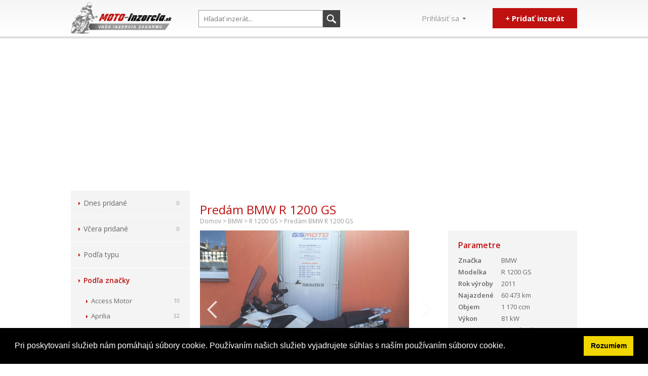

--- FILE ---
content_type: text/html; charset=utf-8
request_url: https://www.moto-inzercia.sk/bmw-r-1200-gs-20479
body_size: 14279
content:
<!DOCTYPE html>
<html>
<head>
	<meta charset="utf-8">
	<meta name="viewport" content="width=device-width,initial-scale=1">
	<link rel="apple-touch-icon" sizes="57x57" href="https://static.moto-inzercia.sk/favicon/apple-icon-57x57.png">
	<link rel="apple-touch-icon" sizes="60x60" href="https://static.moto-inzercia.sk/favicon/apple-icon-60x60.png">
	<link rel="apple-touch-icon" sizes="72x72" href="https://static.moto-inzercia.sk/favicon/apple-icon-72x72.png">
	<link rel="apple-touch-icon" sizes="76x76" href="https://static.moto-inzercia.sk/favicon/apple-icon-76x76.png">
	<link rel="apple-touch-icon" sizes="114x114" href="https://static.moto-inzercia.sk/favicon/apple-icon-114x114.png">
	<link rel="apple-touch-icon" sizes="120x120" href="https://static.moto-inzercia.sk/favicon/apple-icon-120x120.png">
	<link rel="apple-touch-icon" sizes="144x144" href="https://static.moto-inzercia.sk/favicon/apple-icon-144x144.png">
	<link rel="apple-touch-icon" sizes="152x152" href="https://static.moto-inzercia.sk/favicon/apple-icon-152x152.png">
	<link rel="apple-touch-icon" sizes="180x180" href="https://static.moto-inzercia.sk/favicon/apple-icon-180x180.png">
	<link rel="icon" type="image/png" sizes="192x192" href="https://static.moto-inzercia.sk/favicon/android-icon-192x192.png">
	<link rel="icon" type="image/png" sizes="32x32" href="https://static.moto-inzercia.sk/favicon/favicon-32x32.png">
	<link rel="icon" type="image/png" sizes="96x96" href="https://static.moto-inzercia.sk/favicon/favicon-96x96.png">
	<link rel="icon" type="image/png" sizes="16x16" href="https://static.moto-inzercia.sk/favicon/favicon-16x16.png">
	<link rel="manifest" href="/manifest.json">
	<meta name="msapplication-TileColor" content="#ffffff">
	<meta name="msapplication-TileImage" content="https://static.moto-inzercia.sk/favicon/ms-icon-144x144.png">
	<meta name="theme-color" content="#ffffff">

	<title>
		
			Predám BMW R 1200 GS

	</title>
	<meta name="description" content="ORIGINÁL STAV, spodní padáky, vyhřívané gripy, 3 sady klíčů,; ">
    <meta name="keywords" content="BMW, R 1200 GS, Silniční enduro">

	<meta property="fb:admins" content="1438633839">


		<link rel="canonical" href="https://www.moto-inzercia.sk/bmw-r-1200-gs-20479">
	<meta property="og:url" content="https://www.moto-inzercia.sk/bmw-r-1200-gs-20479">
	<meta property="og:title" content="Predám BMW R 1200 GS">
	<meta property="og:description" content="ORIGINÁL STAV, spodní padáky, vyhřívané gripy, 3 sady klíčů,; ">
	<meta property="og:image" content="https://static.moto-inzercia.sk/images/20479/fjn7e4z6r0.jpg">

	<!--[if lt IE 9]>
	<script src="//cdnjs.cloudflare.com/ajax/libs/html5shiv/r29/html5.min.js"></script><![endif]-->
<link rel="stylesheet" type="text/css" href="https://fonts.googleapis.com/css?family=Open+Sans:700,600,400&amp;subset=latin,latin-ext">
<link rel="stylesheet" type="text/css" href="https://maxcdn.bootstrapcdn.com/font-awesome/4.6.2/css/font-awesome.min.css">
<link rel="stylesheet" type="text/css" href="https://cdnjs.cloudflare.com/ajax/libs/select2/4.0.4/css/select2.min.css">
<link rel="stylesheet" type="text/css" href="https://static.moto-inzercia.sk/webtemp/cssloader-59ecc0969f40.css?1664654256">

	<!-- Google Tag Manager -->
	<script>(function (w, d, s, l, i){w[l]=w[l]||[];w[l].push({'gtm.start':
	new Date().getTime(),event:'gtm.js'});var f=d.getElementsByTagName(s)[0],
	j=d.createElement(s),dl=l!='dataLayer'?'&l='+l:'';j.async=true;j.src=
	'https://www.googletagmanager.com/gtm.js?id='+i+dl;f.parentNode.insertBefore(j,f);
	})(window, document, 'script', 'dataLayer', 'GTM-PZRRHS');</script>
<!-- End Google Tag Manager -->

    <script src="https://cdn.onesignal.com/sdks/OneSignalSDK.js" async></script>
    <script>
        var OneSignal = window.OneSignal || [];
        OneSignal.push(["init", {
            appId: "4b5b3ca5-e969-4163-baf9-f6b6d8659389",
            autoRegister: false,
            notifyButton: {
                enable: false
            },
            welcomeNotification: {
                disable: true
            },
            allowLocalhostAsSecureOrigin: true
        }]);
    </script>

	<link rel="stylesheet" type="text/css" href="//cdnjs.cloudflare.com/ajax/libs/cookieconsent2/3.1.0/cookieconsent.min.css">
	<script src="//cdnjs.cloudflare.com/ajax/libs/cookieconsent2/3.1.0/cookieconsent.min.js"></script>
	<script>
		window.addEventListener("load", function(){
			window.cookieconsent.initialise({
				"showLink": false,
				"palette": {
					"popup": {
						"background": "#000"
					},
					"button": {
						"background": "#f1d600"
					}
				},
				"content": {
					"message": "Pri poskytovaní služieb nám pomáhajú súbory cookie. Používaním našich služieb vyjadrujete súhlas s naším používaním súborov cookie.",
					"dismiss": "Rozumiem"
				}
			})});
	</script>

</head>

<body>
<!-- Google Tag Manager (noscript) -->
<noscript>
	<iframe src="https://www.googletagmanager.com/ns.html?id=GTM-PZRRHS"
			height="0" width="0" style="display:none;visibility:hidden"></iframe>
</noscript>
<!-- End Google Tag Manager (noscript) -->

<script>
	dataLayer.push({"motoId":20479,"type":"product"});
</script>
<script>
	(function () {
		function getCookie(cname) {
			var name = cname + "=";
			var ca = document.cookie.split(';');
			for (var i = 0; i < ca.length; i++) {
				var c = ca[i];
				while (c.charAt(0) == ' ') {
					c = c.substring(1);
				}
				if (c.indexOf(name) == 0) {
					return c.substring(name.length, c.length);
				}
			}
			return "";
		}

		function setCookie(cname, cvalue, exdays) {
			var d = new Date();
			d.setTime(d.getTime() + (exdays * 24 * 60 * 60 * 1000));
			var expires = "expires=" + d.toUTCString();
			document.cookie = cname + "=" + cvalue + "; " + expires;
		}


		if (!dataLayer.length || !dataLayer[0]['user_type']) {
			var type = getCookie('_dataLayer_user_type');
			if (type) {
				dataLayer.push({
					'user_type': getCookie('_dataLayer_user_type')
				});
			}
		}
	})();
</script>



		<div id="fb-root"></div>
		<script>(function (d, s, id) {
				var js, fjs = d.getElementsByTagName(s)[0];
				if (d.getElementById(id)) return;
				js = d.createElement(s);
				js.id = id;
				js.src = "//connect.facebook.net/cs_CZ/sdk.js#xfbml=1&version=v2.4";
				fjs.parentNode.insertBefore(js, fjs);
			}(document, 'script', 'facebook-jssdk'));
		</script>

<script type="application/ld+json">
{
    "@context": "http://schema.org",
    "@type": "Offer",
    "name": "BMW R 1200 GS",
    "url": "https://www.moto-inzercia.sk/bmw-r-1200-gs-20479",
    "description": "ORIGINÁL STAV, spodní padáky, vyhřívané gripy, 3 sady klíčů,; ",
    "seller": {
        "@type": "Corporation",
        "name": "GSmoto ADVENTURE s.r.o.",
        "url": "https://www.moto-inzercia.sk/profil/4497",
        "address": {
            "addressCountry": "CZ",
            "addressLocality": "Olomoucký",
            "postalCode": "79607",
            "streetAddress": "Olomoucká 479"
        }
    },
    "price": "219000 CZK",
    "itemOffered": {
        "@type": "Vehicle",
        "brand": "BMW",
        "category": "Silniční enduro",
        "productionDate": 2011,
        "mileageFromOdometer": {
            "value": 60473,
            "unitCode": "KMT"
        },
        "additionalProperty": [
            {
                "propertyID": "engineCapacity",
                "value": 1170
            },
            {
                "propertyID": "enginePower",
                "value": 81.0
            },
            {
                "propertyID": "stkExpiration",
                "value": null
            }
        ]
    },
    "image": [
        "https://www.moto-inzercia.skhttps://static.moto-inzercia.sk/images/20479/fjn7e4z6r0.jpg",
        "https://www.moto-inzercia.skhttps://static.moto-inzercia.sk/images/20479/1uzvuk6bj2.jpg",
        "https://www.moto-inzercia.skhttps://static.moto-inzercia.sk/images/20479/rcyyqwqnbt.jpg",
        "https://www.moto-inzercia.skhttps://static.moto-inzercia.sk/images/20479/ebhr4zq4k9.jpg",
        "https://www.moto-inzercia.skhttps://static.moto-inzercia.sk/images/20479/js5h0ikr6p.jpg",
        "https://www.moto-inzercia.skhttps://static.moto-inzercia.sk/images/20479/czhoqyz6c0.jpg",
        "https://www.moto-inzercia.skhttps://static.moto-inzercia.sk/images/20479/9uay5skng2.jpg",
        "https://www.moto-inzercia.skhttps://static.moto-inzercia.sk/images/20479/8oy3aatoce.jpg",
        "https://www.moto-inzercia.skhttps://static.moto-inzercia.sk/images/20479/hvkezyb1mx.jpg"
    ]
}
</script>


<header id="main-header">
	<div class="webwidth">
		<a href="/" id="logo"><img src="https://static.moto-inzercia.sk/frontend/img/logo_sk_SK.png"></a>

        <section id="search">
        	<form action="/">
        		<input name="query" placeholder="Hľadať inzerát..." class="txt" value="">
        		<input type="submit" id="search-button">
        	</form>
        </section>

		<a id="main-add" class="btn" href="/vlozeni-inzeratu">+ Pridať inzerát</a>
		<section id="account">
				<h2 class="btn">Prihlásiť sa</h2>
				<form nojsvalidation action="/prihlaseni?do=signInForm-submit" method="post" novalidate="novalidate" id="frm-signInForm">
					<label for="frm-signInForm-email">Email</label>
					<input type="email" class="txt" name="email" id="frm-signInForm-email" required data-nette-rules='[{"op":":filled","msg":"Prosím vložte váš email."},{"op":":email","msg":"Prosím vyplňte email v správnom formáte."}]'>
					<label for="frm-signInForm-password">Heslo</label>
					<input type="password" class="txt" name="password" id="frm-signInForm-password" required data-nette-rules='[{"op":":filled","msg":"Prosím vyplňte heslo."}]'>
					<div>
						<input type="submit" value="Prihlásiť sa" class="btn" name="_submit">
						<a class="register btn" href="/registrace">Registrovať</a>
					</div>
<input type="hidden" name="_do" value="signInForm-submit">				</form>
		</section>

		<section id="info">
			<h2 class="btn">Informace</h2>
			<ul>
				<li><a href="/napoveda">Nápověda</a></li>
			</ul>
		<section id="info2">
            <h2 class="btn">Informace</h2>
            <ul>
                <li><a href="/kupni-smlouva">Kupní smlouva</a>
                <li><a href="/napoveda">Nápověda</a>
                <li><a href="/motorky-v-depozitu">Depozit 2015</a>
            </ul>
        </section>

		<section id="info">
			<h2 class="btn">Informace</h2>
<ul>
	<li>
		<a href="/napoveda">
			Nápoveda
		</a>
	</li>
	<li>
		<a href="/kontakt">
			Kontakt
		</a>
	</li>
</ul>		</section>
			<a href="#" id="categories-link">Kategorie</a>
			<a href="#" id="filter-link"><span>Filtrovat</span></a>
	</div>
</header>

	<section class="webwidth" id="main-content">
		<script async src="//pagead2.googlesyndication.com/pagead/js/adsbygoogle.js"></script>
		<!-- top-banner -->
		<ins class="adsbygoogle"
			 style="display:block"
			 data-ad-client="ca-pub-9984164077481367"
			 data-ad-slot="2802112192"
			 data-ad-format="auto">
		</ins>
		<script>
		(adsbygoogle = window.adsbygoogle || []).push( { } );
		</script>

		<div id="left-panel">
			<nav id="categories">
				<ul>
					<li><a href="/dnes-pridano">Dnes pridané<span>0</span></a></li>
					<li><a href="/vcera-pridano">Včera pridané<span>0</span></a></li>
					<li><a href="#" class="submenu">Podľa typu</a>
						<ul>
							<li>
								<a href="/chopper">Chopper<span>110</span></a>
							</li>
							<li>
								<a href="/ctyrkolka">Čtyřkolka<span>22</span></a>
							</li>
							<li>
								<a href="/detske-moto">Dětské moto<span>11</span></a>
							</li>
							<li>
								<a href="/elektro">Elektro<span>3</span></a>
							</li>
							<li>
								<a href="/enduro">Enduro<span>58</span></a>
							</li>
							<li>
								<a href="/minibike">Minibike<span>3</span></a>
							</li>
							<li>
								<a href="/moped">Moped<span>21</span></a>
							</li>
							<li>
								<a href="/mopedauto">Mopedauto<span>0</span></a>
							</li>
							<li>
								<a href="/motokara">Motokára<span>1</span></a>
							</li>
							<li>
								<a href="/nakedbike">Nakedbike<span>92</span></a>
							</li>
							<li>
								<a href="/nezarazeno">Nezařazeno<span>15</span></a>
							</li>
							<li>
								<a href="/pitbike">Pitbike<span>3</span></a>
							</li>
							<li>
								<a href="/privesy-na-moto">Přívesy na moto<span>0</span></a>
							</li>
							<li>
								<a href="/sidecar">Sidecar<span>1</span></a>
							</li>
							<li>
								<a href="/silnicni-cestovni">Silniční cestovní<span>93</span></a>
							</li>
							<li>
								<a href="/silnicni-enduro">Silniční enduro<span>54</span></a>
							</li>
							<li>
								<a href="/silnicni-sportovni">Silniční sportovní<span>84</span></a>
							</li>
							<li>
								<a href="/skutr">Skútr<span>48</span></a>
							</li>
							<li>
								<a href="/snezny-skutr">Sněžný skútr<span>1</span></a>
							</li>
							<li>
								<a href="/sportovni-enduro">Sportovní enduro<span>13</span></a>
							</li>
							<li>
								<a href="/supermoto">Supermoto<span>9</span></a>
							</li>
							<li>
								<a href="/terenni-cross">Terénní (cross)<span>38</span></a>
							</li>
							<li>
								<a href="/trial">Trial<span>1</span></a>
							</li>
							<li>
								<a href="/trikolka">Tříkolka<span>1</span></a>
							</li>
							<li>
								<a href="/veteran">Veterán<span>18</span></a>
							</li>
							<li>
								<a href="/vodni-skutr">Vodní skútr<span>3</span></a>
							</li>
							<li>
								<a href="/zajimavosti">Zajímavosti<span>2</span></a>
							</li>
							<li>
								<a href="/zavodni-enduro">Závodní enduro<span>10</span></a>
							</li>
							<li>
								<a href="/zavodni-silnicni">Závodní silniční<span>6</span></a>
							</li>
						</ul>
					</li>
					<li class="open"><a href="#" class="submenu">Podľa značky</a>
						<ul>
							<li>
								<a href="/access-motor">Access Motor<span>10</span></a>
							</li>
							<li class="brand-hidden">
								<a href="/adamoto">Adamoto<span>5</span></a>
							</li>
							<li class="brand-hidden">
								<a href="/adams">Adams<span>4</span></a>
							</li>
							<li class="brand-hidden">
								<a href="/adly">Adly<span>2</span></a>
							</li>
							<li class="brand-hidden">
								<a href="/agb">AGB<span>1</span></a>
							</li>
							<li class="brand-hidden">
								<a href="/aixam">Aixam<span>1</span></a>
							</li>
							<li class="brand-hidden">
								<a href="/amazonas">Amazonas<span>1</span></a>
							</li>
							<li>
								<a href="/aprilia">Aprilia<span>32</span></a>
							</li>
							<li class="brand-hidden">
								<a href="/atala">Atala<span>1</span></a>
							</li>
							<li class="brand-hidden">
								<a href="/atv">ATV<span>2</span></a>
							</li>
							<li>
								<a href="/babetta">Babetta<span>11</span></a>
							</li>
							<li class="brand-hidden">
								<a href="/bashan">Bashan<span>2</span></a>
							</li>
							<li class="brand-hidden">
								<a href="/benzhou">Benzhou<span>1</span></a>
							</li>
							<li class="brand-hidden">
								<a href="/beta">Beta<span>4</span></a>
							</li>
							<li class="brand-hidden">
								<a href="/biaginni">Biaginni<span>1</span></a>
							</li>
							<li class="brand-hidden">
								<a href="/blata">Blata<span>1</span></a>
							</li>
							<li>
								<a href="/bmw">BMW<span>60</span></a>
							</li>
							<li class="brand-hidden">
								<a href="/borile">Borile<span>1</span></a>
							</li>
							<li class="brand-hidden">
								<a href="/buell">Buell<span>2</span></a>
							</li>
							<li class="brand-hidden">
								<a href="/cagiva">Cagiva<span>2</span></a>
							</li>
							<li class="brand-hidden">
								<a href="/chunlan">Chunlan<span>2</span></a>
							</li>
							<li class="brand-hidden">
								<a href="/cleveland-cyclewerks">Cleveland CycleWerks<span>1</span></a>
							</li>
							<li>
								<a href="/cz">ČZ<span>15</span></a>
							</li>
							<li class="brand-hidden">
								<a href="/dandy">Dandy<span>1</span></a>
							</li>
							<li class="brand-hidden">
								<a href="/derbi">Derbi<span>3</span></a>
							</li>
							<li>
								<a href="/ducati">Ducati<span>13</span></a>
							</li>
							<li class="brand-hidden">
								<a href="/fantic">Fantic<span>1</span></a>
							</li>
							<li class="brand-hidden">
								<a href="/gas-gas">Gas Gas<span>4</span></a>
							</li>
							<li class="brand-hidden">
								<a href="/gilera">Gilera<span>4</span></a>
							</li>
							<li class="brand-hidden">
								<a href="/harley-davidson">Harley Davidson<span>6</span></a>
							</li>
							<li>
								<a href="/honda">Honda<span>93</span></a>
							</li>
							<li class="brand-hidden">
								<a href="/hsun">HSUN<span>1</span></a>
							</li>
							<li class="brand-hidden">
								<a href="/husqvarna">Husqvarna<span>5</span></a>
							</li>
							<li>
								<a href="/jawa">Jawa<span>21</span></a>
							</li>
							<li class="brand-hidden">
								<a href="/jincheng">Jincheng<span>1</span></a>
							</li>
							<li class="brand-hidden">
								<a href="/journeyman">Journeyman<span>1</span></a>
							</li>
							<li>
								<a href="/kawasaki">Kawasaki<span>59</span></a>
							</li>
							<li class="brand-hidden">
								<a href="/keeway">Keeway<span>6</span></a>
							</li>
							<li class="brand-hidden">
								<a href="/kentoya">Kentoya<span>3</span></a>
							</li>
							<li>
								<a href="/ktm">KTM<span>33</span></a>
							</li>
							<li class="brand-hidden">
								<a href="/kymco">Kymco<span>6</span></a>
							</li>
							<li class="brand-hidden">
								<a href="/lifan">Lifan<span>1</span></a>
							</li>
							<li class="brand-hidden">
								<a href="/malaguti">Malaguti<span>1</span></a>
							</li>
							<li class="brand-hidden">
								<a href="/moto-guzzi">Moto Guzzi<span>3</span></a>
							</li>
							<li class="brand-hidden">
								<a href="/motorro">Motorro<span>1</span></a>
							</li>
							<li class="brand-hidden">
								<a href="/mpkorado">MPKORADO<span>2</span></a>
							</li>
							<li class="brand-hidden">
								<a href="/mv-agusta">MV Agusta<span>1</span></a>
							</li>
							<li class="brand-hidden">
								<a href="/mz">MZ<span>4</span></a>
							</li>
							<li>
								<a href="/ostatni">Ostatní<span>17</span></a>
							</li>
							<li class="brand-hidden">
								<a href="/peugeot">Peugeot<span>3</span></a>
							</li>
							<li class="brand-hidden">
								<a href="/piaggio">Piaggio<span>6</span></a>
							</li>
							<li class="brand-hidden">
								<a href="/polaris">Polaris<span>2</span></a>
							</li>
							<li class="brand-hidden">
								<a href="/rieju">Rieju<span>1</span></a>
							</li>
							<li class="brand-hidden">
								<a href="/sachs">Sachs<span>1</span></a>
							</li>
							<li>
								<a href="/sherco">Sherco<span>17</span></a>
							</li>
							<li class="brand-hidden">
								<a href="/simson">Simson<span>8</span></a>
							</li>
							<li class="brand-hidden">
								<a href="/smc">SMC<span>1</span></a>
							</li>
							<li class="brand-hidden">
								<a href="/stadion">Stadion<span>1</span></a>
							</li>
							<li>
								<a href="/suzuki">Suzuki<span>95</span></a>
							</li>
							<li class="brand-hidden">
								<a href="/sym">Sym<span>1</span></a>
							</li>
							<li class="brand-hidden">
								<a href="/tm">TM<span>1</span></a>
							</li>
							<li class="brand-hidden">
								<a href="/tmec">TMEC<span>1</span></a>
							</li>
							<li class="brand-hidden">
								<a href="/triumph">Triumph<span>4</span></a>
							</li>
							<li class="brand-hidden">
								<a href="/ural">Ural<span>1</span></a>
							</li>
							<li class="brand-hidden">
								<a href="/vespa">Vespa<span>2</span></a>
							</li>
							<li class="brand-hidden">
								<a href="/x-moto">X-moto<span>1</span></a>
							</li>
							<li>
								<a href="/yamaha">Yamaha<span>116</span></a>
							</li>
							<li class="brand-hidden">
								<a href="/yuki">Yuki<span>6</span></a>
							</li>
							<li>
								<a href="#" class="btn" id="brands-showAll">Zobraziť všetky značky</a>
							</li>
						</ul>

					</li>
				</ul>
			</nav>
		</div>

		<main id="main-main">

				<div id="filter-hidden">
<section id="filter">
	<form data-models="/bmw-r-1200-gs-20479?do=search-getModels" action="/bmw-r-1200-gs-20479" method="post" novalidate="novalidate" id="frm-search-form">
		<ul>
		</ul>

		<div id="filter-1">
			<div class="filter">
				<label for="frm-search-form-brand">Značka</label>
				<select class="txt" name="brand" id="frm-search-form-brand"><option value="">Nerozhoduje</option><option value="165">Access Motor</option><option value="66">Adamoto</option><option value="36">Adams</option><option value="67">Adly</option><option value="37">Aeon</option><option value="68">AGB</option><option value="77">AIE</option><option value="166">Aixam</option><option value="70">AJP</option><option value="167">Akumoto</option><option value="168">Amazonas</option><option value="169">American Ironhorse</option><option value="71">AMS</option><option value="72">Ankur</option><option value="73">Apollo</option><option value="5">Aprilia</option><option value="38">Arctic Cat</option><option value="74">Arrowy</option><option value="170">Atala</option><option value="171">ATK</option><option value="79">ATV</option><option value="75">Babetta</option><option value="7">Bajaj</option><option value="76">Baotian</option><option value="164">Barossa</option><option value="80">Bashan</option><option value="172">Belassi</option><option value="173">Bellier</option><option value="174">Bemi</option><option value="8">Benelli</option><option value="175">Benzhou</option><option value="41">Beta</option><option value="9">Biaginni</option><option value="176">Big Dog</option><option value="39">Bimota</option><option value="177">Blackwater</option><option value="6">Blata</option><option value="81">BMC</option><option value="10">BMW</option><option value="82">Bombardier</option><option value="178">Boom Trikes</option><option value="179">Borile</option><option value="180">BSA</option><option value="181">BucciMoto</option><option value="43">Buell</option><option value="83">Bugy</option><option value="46">Bultaco</option><option value="11">Cagiva</option><option value="44">Can-Am</option><option value="84">Capirelli</option><option value="183">CBC</option><option value="184">Cectek</option><option value="207">Champs</option><option value="85">Chang-Jiang</option><option value="86">Chunlan</option><option value="87">City Bike</option><option value="185">Cleveland CycleWerks</option><option value="186">Cosmopolitan Highway</option><option value="12">CPI</option><option value="187">CSM</option><option value="88">Cyborg</option><option value="13">ČZ</option><option value="45">Daelim</option><option value="89">Dandy</option><option value="188">DB Motors</option><option value="14">Derbi</option><option value="189">Dflong</option><option value="52">Dinli</option><option value="90">DKW</option><option value="59">Dněpr</option><option value="190">Donghai</option><option value="191">DSmoto</option><option value="15">Ducati</option><option value="91">E-Scooter</option><option value="92">E-Ton</option><option value="192">E.ON</option><option value="93">Ela</option><option value="64">EMU</option><option value="94">Ergon</option><option value="95">Explorer</option><option value="193">Factory Bike</option><option value="96">Fantic</option><option value="194">Fire Jet</option><option value="195">Fosti</option><option value="196">FROO</option><option value="51">G&amp;G</option><option value="101">Gamax</option><option value="197">Garelli</option><option value="50">Gas Gas</option><option value="198">Gasoline</option><option value="199">Generic</option><option value="200">Ghezzi-Brian</option><option value="16">Gilera</option><option value="162">Gizmo</option><option value="201">Goes</option><option value="4">Harley Davidson</option><option value="98">Hartford</option><option value="97">Herkules</option><option value="99">Hero</option><option value="100">Hero Puch</option><option value="203">Highland</option><option value="204">Hill Cooper</option><option value="1">Honda</option><option value="103">Horex</option><option value="205">HSR - Benelli</option><option value="104">HSUN</option><option value="17">Husaberg</option><option value="34">Husqvarna</option><option value="18">Hyosung</option><option value="206">Hytrack</option><option value="208">Indian</option><option value="209">Italjet</option><option value="210">IZH</option><option value="20">Jawa</option><option value="211">Jetovator</option><option value="105">Jetstar</option><option value="106">Jialing</option><option value="61">Jincheng</option><option value="212">Jinlun</option><option value="213">JMStar</option><option value="214">John Deere</option><option value="215">Johnny Pag</option><option value="161">Jonway</option><option value="107">Jordan Motors</option><option value="58">Journeyman</option><option value="216">JTG</option><option value="21">Kawasaki</option><option value="35">Keeway</option><option value="22">Kentoya</option><option value="217">Kimi</option><option value="218">Kinetic</option><option value="108">Kingway</option><option value="109">Kinko</option><option value="110">Korado</option><option value="23">KTM</option><option value="219">KVN</option><option value="24">Kymco</option><option value="48">Laverda</option><option value="160">LEM</option><option value="159">Lifan</option><option value="158">Ligier</option><option value="220">Lingben</option><option value="53">Linhai</option><option value="221">LML</option><option value="157">Loncin</option><option value="222">Lynx</option><option value="223">Macbor</option><option value="224">Magni</option><option value="225">Maico</option><option value="25">Malaguti</option><option value="226">Malanca</option><option value="227">Mambo JP</option><option value="156">Manet</option><option value="155">Masai</option><option value="228">Matchless</option><option value="229">Maxon</option><option value="154">MBK</option><option value="230">Metrakit</option><option value="231">MH</option><option value="232">Microcar</option><option value="153">Mikilon</option><option value="152">Minibike</option><option value="233">Minsk</option><option value="234">Mondial</option><option value="54">Montesa</option><option value="235">Mors</option><option value="26">Moto Guzzi</option><option value="55">Moto Morini</option><option value="236">Moto Union</option><option value="237">Moto zeta</option><option value="238">Motobi</option><option value="239">Motokolo</option><option value="151">Motorhispania</option><option value="240">Motorro</option><option value="241">Motoscoot</option><option value="242">Motowell</option><option value="56">MPKORADO</option><option value="150">MuZ</option><option value="42">MV Agusta</option><option value="27">MZ</option><option value="243">National Motor</option><option value="244">New Force Motor</option><option value="245">Niewiadow</option><option value="246">Nobidick</option><option value="148">Norton</option><option value="247">NSU</option><option value="248">OCC Chopper</option><option value="249">Ogar</option><option value="147">Orion</option><option value="250">Oset</option><option value="251">Ossa</option><option value="145">Pav</option><option value="28">Peugeot</option><option value="144">PGO</option><option value="29">Piaggio</option><option value="252">Pioneer</option><option value="143">PitStar</option><option value="253">PitsterPro</option><option value="30">Polaris</option><option value="141">Polini</option><option value="140">Praga</option><option value="139">Puch</option><option value="254">QingQi</option><option value="255">Quadro</option><option value="256">Quest</option><option value="257">RAM</option><option value="138">Ramzey</option><option value="258">Rebel - sport</option><option value="137">Rewaco</option><option value="259">Rex</option><option value="136">Rhon</option><option value="135">Rieju</option><option value="260">Romet</option><option value="261">Roxon</option><option value="134">Royal Enfield</option><option value="133">RSR</option><option value="60">Sachs</option><option value="262">Sampo</option><option value="263">Sanglas</option><option value="264">Sanyong</option><option value="265">Scorpa</option><option value="266">Sea - Doo</option><option value="132">See-Doo</option><option value="267">SeeYes</option><option value="268">Segway</option><option value="57">Sherco</option><option value="131">Shineray</option><option value="269">Shupa</option><option value="270">Siamoto</option><option value="31">Simson</option><option value="271">Skipi</option><option value="129">Skyteam</option><option value="128">SMC</option><option value="62">Sohoo</option><option value="127">Stadion</option><option value="272">Stella</option><option value="273">STM</option><option value="126">Stomp</option><option value="274">Sundiro</option><option value="2">Suzuki</option><option value="275">SVM</option><option value="276">SWM</option><option value="125">Sym</option><option value="277">Tauris</option><option value="278">TGB</option><option value="123">THULE - Brenderup</option><option value="279">Thumpstar</option><option value="280">Titan</option><option value="122">TM</option><option value="121">TMEC</option><option value="281">Tomos</option><option value="32">Triumph</option><option value="47">Ural</option><option value="120">V.D.O. Moto</option><option value="282">Veli</option><option value="283">Vengeance</option><option value="119">Vertemati</option><option value="40">Vespa</option><option value="118">Victory</option><option value="117">Vlastní výroba</option><option value="116">VM Motor</option><option value="115">VOR</option><option value="284">Voskhod</option><option value="49">Voxan</option><option value="114">Wangye</option><option value="63">X-moto</option><option value="285">Xmotos</option><option value="3">Yamaha</option><option value="113">Yamasaki</option><option value="112">YCF</option><option value="286">Yiying</option><option value="33">Yuki</option><option value="287">Zhongyu</option><option value="111">Zipp</option><option value="288">Znen</option><option value="289">Zongshen</option><option value="290">Zündapp</option><option value="146">Ostatní</option></select>
			</div>
			<div class="filter">
				<label for="frm-search-form-model">Model</label>
				<select class="txt" name="model" id="frm-search-form-model"><option value="">Nerozhoduje</option></select>
			</div>
			<div class="filter">
				<label>Rok výroby</label>
				<input placeholder="Od" class="txt half" type="text" name="manufactureYearFrom" id="frm-search-form-manufactureYearFrom" data-nette-rules='[{"op":":filled","rules":[{"op":":integer","msg":"Rok výroby musí byť číslo."}],"control":"manufactureYearFrom"}]'>
				<input placeholder="Do" class="txt half" type="text" name="manufactureYearTo" id="frm-search-form-manufactureYearTo" data-nette-rules='[{"op":":filled","rules":[{"op":":integer","msg":"Rok výroby musí byť číslo."},{"op":":filled","rules":[{"op":":range","msg":"Skontrolujte prosím zadané kritéria u roku výroby.","arg":[{"control":"manufactureYearFrom"},null]}],"control":"manufactureYearFrom"}],"control":"manufactureYearTo"}]'>
			</div>
			<div class="filter">
				<label>Cena (EUR)</label>
				<input placeholder="Od" class="txt half" type="text" name="priceFrom" id="frm-search-form-priceFrom" data-nette-rules='[{"op":":filled","rules":[{"op":":integer","msg":"Cena musí byť číslo."}],"control":"priceFrom"}]'>
				<input placeholder="Do" class="txt half" type="text" name="priceTo" id="frm-search-form-priceTo" data-nette-rules='[{"op":":filled","rules":[{"op":":integer","msg":"Cena musí byť číslo."},{"op":":filled","rules":[{"op":":range","msg":"Skontrolujte prosím zadané kritéria u ceny.","arg":[{"control":"priceFrom"},null]}],"control":"priceFrom"}],"control":"priceTo"}]'>
			</div>
		</div>
		<div id="filter-2">
			<div class="filter">
				<label for="frm-search-form-type">Príťažlivosť</label>
				<select class="txt" name="type" id="frm-search-form-type"><option value="">Nerozhoduje</option><option value="2">Chopper</option><option value="3">Čtyřkolka</option><option value="4">Dětské moto</option><option value="24">Elektro</option><option value="5">Enduro</option><option value="6">Minibike</option><option value="7">Moped</option><option value="25">Mopedauto</option><option value="8">Motokára</option><option value="9">Nakedbike</option><option value="10">Nezařazeno</option><option value="11">Pitbike</option><option value="12">Přívesy na moto</option><option value="26">Sidecar</option><option value="13">Silniční cestovní</option><option value="30">Silniční enduro</option><option value="14">Silniční sportovní</option><option value="15">Skútr</option><option value="16">Sněžný skútr</option><option value="29">Sportovní enduro</option><option value="17">Supermoto</option><option value="18">Terénní (cross)</option><option value="27">Trial</option><option value="19">Tříkolka</option><option value="20">Veterán</option><option value="21">Vodní skútr</option><option value="22">Zajímavosti</option><option value="23">Závodní enduro</option><option value="28">Závodní silniční</option></select>
			</div>
			<div class="filter">
				<label for="frm-search-form-region">Kraj</label>
				<select class="txt" name="region" id="frm-search-form-region"><option value="">Nerozhoduje</option><optgroup label="Slovensko"><option value="20">Banskobystrický</option><option value="15">Bratislavský</option><option value="22">Košický</option><option value="18">Nitranský</option><option value="21">Prešovský</option><option value="17">Trenčínský</option><option value="16">Trnavský</option><option value="19">Žilinský</option></optgroup><optgroup label="Česká republika"><option value="6">Jihočeský</option><option value="8">Jihomoravský</option><option value="2">Karlovarský</option><option value="7">Královehradecký</option><option value="4">Liberecký</option><option value="9">Moravskoslezský</option><option value="13">Olomoucký</option><option value="12">Pardubický</option><option value="5">Plzeňský</option><option value="1">Praha</option><option value="10">Středočeský</option><option value="3">Ústecký</option><option value="11">Vysočina</option><option value="14">Zlínský</option></optgroup></select>
			</div>
			<div class="filter">
				<label>Objem motora (ccm)</label>
				<input placeholder="Od" class="txt half" type="text" name="engineCapacityFrom" id="frm-search-form-engineCapacityFrom" data-nette-rules='[{"op":":filled","rules":[{"op":":integer","msg":"Objem motora musí byť číslo."}],"control":"engineCapacityFrom"}]'>
				<input placeholder="Do" class="txt half" type="text" name="engineCapacityTo" id="frm-search-form-engineCapacityTo" data-nette-rules='[{"op":":filled","rules":[{"op":":integer","msg":"Objem motora musí byť číslo."},{"op":":filled","rules":[{"op":":range","msg":"Skontrolujte prosím zadané kritéria u objemu motora.","arg":[{"control":"engineCapacityFrom"},null]}],"control":"engineCapacityFrom"}],"control":"engineCapacityTo"}]'>
			</div>
			<div class="filter">
				<label>Najazdené (km)</label>
				<input placeholder="Od" class="txt half" type="text" name="mileageFrom" id="frm-search-form-mileageFrom" data-nette-rules='[{"op":":filled","rules":[{"op":":integer","msg":"Najazdené kilometre musí byť číslo."}],"control":"mileageFrom"}]'>
				<input placeholder="Do" class="txt half" type="text" name="mileageTo" id="frm-search-form-mileageTo" data-nette-rules='[{"op":":filled","rules":[{"op":":integer","msg":"Najazdené kilometre musí byť číslo."},{"op":":filled","rules":[{"op":":range","msg":"Skontrolujte prosím zadané kritéria u najazdených kilometrov.","arg":[{"control":"mileageFrom"},null]}],"control":"mileageFrom"}],"control":"mileageTo"}]'>
			</div>
			<div class="filter">
				<label for="frm-search-form-old">Trvania inzerátu</label>
				<select class="txt" name="old" id="frm-search-form-old"><option value="">Nerozhoduje</option><option value="86400">Max 24 hodín</option><option value="172800">Max 48 hodín</option><option value="604800">Max 7 dní</option></select>
			</div>
			<div class="filter">
				<label for="frm-search-form-order">Zoradiť od</label>
				<select class="txt" name="order" id="frm-search-form-order"><option value="newest">Najnovšieho inzerátu</option><option value="oldest">Najstaršieho inzerátu</option><option value="lowestprice">Najnižšej ceny</option><option value="highestprice">Najvyššie ceny</option></select>
			</div>
			<div class="filter">
				<label for="frm-search-form-itemsPerPage">Počet na stránku</label>
				<select class="txt" name="itemsPerPage" id="frm-search-form-itemsPerPage"><option value="9">9</option><option value="12">12</option><option value="24">24</option><option value="36">36</option></select>
			</div>
		</div>
		<div id="filter-buttons">
			<a href="#">Rozšírené vyhľadávanie</a>
			<input type="submit" class="btn" name="search" value="Filtrovať inzeráty">
		</div>
<input type="hidden" name="_do" value="search-form-submit">	</form>
</section>
				</div>


<article id="product">
	<h1>Predám BMW R 1200 GS</h1>
	<ol id="path" itemscope itemtype="http://schema.org/BreadcrumbList">
		<li>
			<a href="/">Domov</a>
		</li>

		<li itemprop="itemListElement" itemscope itemtype="http://schema.org/ListItem">
			<a itemprop="item" href="/bmw">
				<span itemprop="name">BMW</span>
			</a>
			<meta itemprop="position" content="1">
		</li>

		<li itemprop="itemListElement" itemscope itemtype="http://schema.org/ListItem">
			<a itemprop="item" href="/bmw/r-1200-gs">
				<span itemprop="name">R 1200 GS</span>
			</a>
			<meta itemprop="position" content="2">
		</li>

		<li itemprop="itemListElement" itemscope itemtype="http://schema.org/ListItem">
			<span itemprop="item" href="/bmw-r-1200-gs-20479">
				<span itemprop="name">Predám BMW R 1200 GS</span>
			</span>
			<meta itemprop="position" content="3">
		</li>
	</ol>

	<section id="images">
		<div class="swiper-container gallery-top">
			<ul id="big-images" class="swiper-wrapper">
				<li class="swiper-slide">
					<div class="download-container">
						<img src="https://static.moto-inzercia.sk/images/20479/thumb/fjn7e4z6r0-big.jpg" alt="BMW R 1200 GS bazar" title="BMW R 1200 GS bazar">
						<a href="https://static.moto-inzercia.sk/images/20479/fjn7e4z6r0.jpg" download="fjn7e4z6r0" title="Stáhnout fotografii">
							<span class="icon-download"></span>
							Stáhnout fotografii
						</a>
					</div>
				</li>
				<li class="swiper-slide">
					<div class="download-container">
						<img src="https://static.moto-inzercia.sk/images/20479/thumb/1uzvuk6bj2-big.jpg" alt="BMW R 1200 GS bazar" title="BMW R 1200 GS bazar">
						<a href="https://static.moto-inzercia.sk/images/20479/1uzvuk6bj2.jpg" download="1uzvuk6bj2" title="Stáhnout fotografii">
							<span class="icon-download"></span>
							Stáhnout fotografii
						</a>
					</div>
				</li>
				<li class="swiper-slide">
					<div class="download-container">
						<img src="https://static.moto-inzercia.sk/images/20479/thumb/rcyyqwqnbt-big.jpg" alt="BMW R 1200 GS bazar" title="BMW R 1200 GS bazar">
						<a href="https://static.moto-inzercia.sk/images/20479/rcyyqwqnbt.jpg" download="rcyyqwqnbt" title="Stáhnout fotografii">
							<span class="icon-download"></span>
							Stáhnout fotografii
						</a>
					</div>
				</li>
				<li class="swiper-slide">
					<div class="download-container">
						<img src="https://static.moto-inzercia.sk/images/20479/thumb/ebhr4zq4k9-big.jpg" alt="BMW R 1200 GS bazar" title="BMW R 1200 GS bazar">
						<a href="https://static.moto-inzercia.sk/images/20479/ebhr4zq4k9.jpg" download="ebhr4zq4k9" title="Stáhnout fotografii">
							<span class="icon-download"></span>
							Stáhnout fotografii
						</a>
					</div>
				</li>
				<li class="swiper-slide">
					<div class="download-container">
						<img src="https://static.moto-inzercia.sk/images/20479/thumb/js5h0ikr6p-big.jpg" alt="BMW R 1200 GS bazar" title="BMW R 1200 GS bazar">
						<a href="https://static.moto-inzercia.sk/images/20479/js5h0ikr6p.jpg" download="js5h0ikr6p" title="Stáhnout fotografii">
							<span class="icon-download"></span>
							Stáhnout fotografii
						</a>
					</div>
				</li>
				<li class="swiper-slide">
					<div class="download-container">
						<img src="https://static.moto-inzercia.sk/images/20479/thumb/czhoqyz6c0-big.jpg" alt="BMW R 1200 GS bazar" title="BMW R 1200 GS bazar">
						<a href="https://static.moto-inzercia.sk/images/20479/czhoqyz6c0.jpg" download="czhoqyz6c0" title="Stáhnout fotografii">
							<span class="icon-download"></span>
							Stáhnout fotografii
						</a>
					</div>
				</li>
				<li class="swiper-slide">
					<div class="download-container">
						<img src="https://static.moto-inzercia.sk/images/20479/thumb/9uay5skng2-big.jpg" alt="BMW R 1200 GS bazar" title="BMW R 1200 GS bazar">
						<a href="https://static.moto-inzercia.sk/images/20479/9uay5skng2.jpg" download="9uay5skng2" title="Stáhnout fotografii">
							<span class="icon-download"></span>
							Stáhnout fotografii
						</a>
					</div>
				</li>
				<li class="swiper-slide">
					<div class="download-container">
						<img src="https://static.moto-inzercia.sk/images/20479/thumb/8oy3aatoce-big.jpg" alt="BMW R 1200 GS bazar" title="BMW R 1200 GS bazar">
						<a href="https://static.moto-inzercia.sk/images/20479/8oy3aatoce.jpg" download="8oy3aatoce" title="Stáhnout fotografii">
							<span class="icon-download"></span>
							Stáhnout fotografii
						</a>
					</div>
				</li>
				<li class="swiper-slide">
					<div class="download-container">
						<img src="https://static.moto-inzercia.sk/images/20479/thumb/hvkezyb1mx-big.jpg" alt="BMW R 1200 GS bazar" title="BMW R 1200 GS bazar">
						<a href="https://static.moto-inzercia.sk/images/20479/hvkezyb1mx.jpg" download="hvkezyb1mx" title="Stáhnout fotografii">
							<span class="icon-download"></span>
							Stáhnout fotografii
						</a>
					</div>
				</li>

			</ul>

				<script async src="//pagead2.googlesyndication.com/pagead/js/adsbygoogle.js"></script>
				<!-- MotoInzerce - pod inzerátem -->
				<ins class="adsbygoogle"
					style="display:block"
					data-ad-client="ca-pub-9984164077481367"
					data-ad-slot="5755578595"
					data-ad-format="auto">
				</ins>
				<script>
					(adsbygoogle = window.adsbygoogle || []).push( { } );
				</script>

				<div class="swiper-pagination"></div>
				<div class="swiper-button-next"></div>
				<div class="swiper-button-prev"></div>
		</div>

		<div>
			<ul id="small-images">
				<li class="swiper-slide">
					<img src="https://static.moto-inzercia.sk/images/20479/thumb/fjn7e4z6r0-micro.jpg" alt="BMW R 1200 GS bazar" title="BMW R 1200 GS bazar">
				</li>
				<li class="swiper-slide">
					<img src="https://static.moto-inzercia.sk/images/20479/thumb/1uzvuk6bj2-micro.jpg" alt="BMW R 1200 GS bazar" title="BMW R 1200 GS bazar">
				</li>
				<li class="swiper-slide">
					<img src="https://static.moto-inzercia.sk/images/20479/thumb/rcyyqwqnbt-micro.jpg" alt="BMW R 1200 GS bazar" title="BMW R 1200 GS bazar">
				</li>
				<li class="swiper-slide">
					<img src="https://static.moto-inzercia.sk/images/20479/thumb/ebhr4zq4k9-micro.jpg" alt="BMW R 1200 GS bazar" title="BMW R 1200 GS bazar">
				</li>
				<li class="swiper-slide">
					<img src="https://static.moto-inzercia.sk/images/20479/thumb/js5h0ikr6p-micro.jpg" alt="BMW R 1200 GS bazar" title="BMW R 1200 GS bazar">
				</li>
				<li class="swiper-slide">
					<img src="https://static.moto-inzercia.sk/images/20479/thumb/czhoqyz6c0-micro.jpg" alt="BMW R 1200 GS bazar" title="BMW R 1200 GS bazar">
				</li>
				<li class="swiper-slide">
					<img src="https://static.moto-inzercia.sk/images/20479/thumb/9uay5skng2-micro.jpg" alt="BMW R 1200 GS bazar" title="BMW R 1200 GS bazar">
				</li>
				<li class="swiper-slide">
					<img src="https://static.moto-inzercia.sk/images/20479/thumb/8oy3aatoce-micro.jpg" alt="BMW R 1200 GS bazar" title="BMW R 1200 GS bazar">
				</li>
				<li class="swiper-slide">
					<img src="https://static.moto-inzercia.sk/images/20479/thumb/hvkezyb1mx-micro.jpg" alt="BMW R 1200 GS bazar" title="BMW R 1200 GS bazar">
				</li>
			</ul>
		</div>
	</section>

	<section id="parameters">
		<h2>Parametre</h2>
<dl>
    <dt>Značka</dt>
    <dd>BMW</dd>
    <dt>Modelka</dt>
    <dd>R 1200 GS</dd>
    <dt>Rok výroby</dt>
    <dd>2011</dd>
    <dt>Najazdené</dt>
    <dd>60 473 km</dd>
    <dt>Objem</dt>
    <dd>1 170 ccm</dd>
    <dt>Výkon</dt>
    <dd>81 kW</dd>
    <dt>STK</dt>
    <dd>
                Nezadaný
    </dd>
    <dt>Pridané</dt>
    <dd>21. 08. 2015</dd>
</dl>	</section>
	<p id="price">
		    <span class="_abt-cena-nyni">Cena nyní:</span>
			    <span class="_abt-price"><i aria-hidden="true" class="fa fa-bolt"></i> 8 921 <small> EUR</small></span>
				<span class="local-currency">
					219 000 Kč
				</span>
	</p>

	<section id="description">
		ORIGINÁL STAV, spodní padáky, vyhřívané gripy, 3 sady klíčů,; 

		<script async src="//pagead2.googlesyndication.com/pagead/js/adsbygoogle.js"></script>
        <!-- MotoInzerce - produkt (pod popiskem) -->
        <ins class="adsbygoogle"
             style="display:block"
             data-ad-client="ca-pub-9984164077481367"
             data-ad-slot="1986356999"
             data-ad-format="auto"></ins>
        <script>
        (adsbygoogle = window.adsbygoogle || []).push({});
        </script>
	</section>

	<section id="product-contact">
		<section id="contact-detail">
			<h2>Kontakty</h2>
			<ul>
				<li class="name">
					<a href="/gsmoto-adventure-s-r-o">
							GSmoto ADVENTURE s.r.o.
					</a>
				</li>
				<li class="email"><a href="/cdn-cgi/l/email-protection" class="__cf_email__" data-cfemail="3851565e57785f4b55574c57165b42">[email&#160;protected]</a></li>
				<li class="phone"><a href="tel:777083342">777083342</a></li>

				<li class="city">
					<a href="https://maps.google.com?q=Držovice" target="_blank">
						Držovice
					</a>
				</li>
			</ul>
		</section>

<section id="contact-form">
    <div class="_abt_inner">
        <h2>Napísať predajcovia</h2>
        <form method="post" class="_abt-action-js-element _abt-change  _abt-action-js-element-event-fired" action="/bmw-r-1200-gs-20479" novalidate="novalidate" id="frm-interestMessage-form">
            <div class="contact-form-input">
                <label for="frm-interestMessage-form-firstname">Mé jméno: </label>
                <input class="txt" type="text" name="firstname" id="frm-interestMessage-form-firstname" required data-nette-rules='[{"op":":filled","msg":"Prosím vyplňte vaše krstné meno."}]'>
            </div>

            <div class="contact-form-input">
                <label for="frm-interestMessage-form-lastname">Mé příjmení: </label>
                <input class="txt" type="text" name="lastname" id="frm-interestMessage-form-lastname" required data-nette-rules='[{"op":":filled","msg":"Prosím vyplňte vaše priezvisko."}]'>
            </div>

            <div class="contact-form-input">
                <label for="frm-interestMessage-form-telephone">Můj telefon <i>(nepovinný): </i> </label>
                <input class="txt" type="text" name="telephone" id="frm-interestMessage-form-telephone" data-nette-rules='[{"op":":filled","rules":[{"op":":pattern","msg":"Prosím vyplňte telefónne číslo v správnom formáte. Napríklad +420 123 456 789","arg":"^(\\+42[0-9])? ?[1-9][0-9]{2} ?[0-9]{3} ?[0-9]{3}$"}],"control":"telephone"}]'>
            </div>

            <div class="contact-form-input" style="float: none;">
                <label for="frm-interestMessage-form-email">Můj e-mail:</label>
                <input class="txt" type="email" name="email" id="frm-interestMessage-form-email" required data-nette-rules='[{"op":":filled","msg":"Prosím vložte váš email."},{"op":":email","msg":"Prosím vyplňte email v správnom formáte."}]'>
            </div>

            <label style="float: none;" for="frm-interestMessage-form-message">Zpráva pro prodejce: </label>
            <textarea class="txt" name="message" id="frm-interestMessage-form-message" required data-nette-rules='[{"op":":filled","msg":"Prosím vyplňte správu pre predajcov."}]'>Dobrý deň, zaujal ma Váš inzerát "Predám BMW R 1200 GS" na serveri moto-inzercia.sk. Kontaktujte ma prosím.</textarea>
            <input class="btn" type="submit" name="send" value="Odoslať správu">
            <input type="text" name="spam" id="frm-interestMessage-form-spam" data-nette-rules='[{"op":":blank","msg":"Byl detekován pokus o spam."}]' value="http://"><script data-cfasync="false" src="/cdn-cgi/scripts/5c5dd728/cloudflare-static/email-decode.min.js"></script><script type="text/javascript">
				// Clear input value
				var input = document.getElementById('frm-interestMessage-form-spam');
				input.value = '';				
				
				// Hide input and label
				if (input.parentNode.parentNode.nodeName == 'TR') {
					// DefaultFormRenderer
					input.parentNode.parentNode.style.display = 'none';
				} else {
					// Manual render
					input.style.display = 'none';
					var labels = input.parentNode.getElementsByTagName('label');
					for (var i = 0; i < labels.length; i++) {  // find and hide label
						if (labels[i].getAttribute('for') == 'frm-interestMessage-form-spam') {
							labels[i].style.display = 'none';
						}
					}
				}
			</script>
<input type="hidden" name="form_created" value="icdajdheeh"><input type="hidden" name="_do" value="interestMessage-form-submit">        </form>
    </div>
</section>	</section>
	<div class="fb-page" data-href="https://www.facebook.com/Moto-inzercecz-218306203484/?ref=aymt_homepage_panel" data-small-header="false" data-adapt-container-width="true" data-hide-cover="false" data-show-facepile="true" data-show-posts="false" data-width="500"></div>
</article>

<div class="remodal" data-remodal-id="share" hidden>
	<button data-remodal-action="close" class="remodal-close"></button>
	<h2 class="title">Zdieľajte svoj inzerát na facebooku</h2>
	<p>
        <div class="fb-share-button" data-href="https://www.moto-inzercia.sk/bmw-r-1200-gs-20479" data-layout="button_count" style="margin: 15px 0px"></div>

	</p>
	<br>
	<button data-remodal-action="confirm" class="remodal-confirm" style="padding: 8px 0px">Pokračovať</button>
</div>
		</main>
	</section>

<footer id="main-footer">
	<div class="webwidth">
<ul id="footer-links">
	<li class="fb"><a href="https://www.facebook.com/pages/Moto-inzercecz/218306203484?fref=ts"><img src="https://static.moto-inzercia.sk/frontend/img/fb.svg"></a></li>
	<li>
		<a href="/umiestnenie-reklamy">
			Reklama
		</a>
	</li>
	<li>
		<a href="/napoveda">
			Nápoveda
		</a>
	</li>
	<li>
		<a href="/vseobecne-podmienky">
			Všeobecné podmienky
		</a>
	</li>
	<li>
		<a href="/kontakt">
			Kontakt
		</a>
	</li>
</ul>		<p id="copyright">Copyright © 2026, Moto-Inzercia.sk</p>
	</div>
</footer>

	<div id="black"></div>
	<section id="newsletter" class="popup" style="display: none;">
		<a href="#" class="popup-close">×</a>
		<div class="popup-content popup-text">
			<h2>Nové inzeráty na email</h2>
			<p>Zvolte požadavky a hned, jak se objeví odpovídající inzerát, dáme vám o tom vědět.</p>
			<a href="#" class="btn">Zasílat nové inzeráty</a>
		</div>
	</section>

	<section id="newsletter-form" class="popup" style="display: none;">
		<a href="#" class="popup-close popup-close-white">×</a>
		<div class="popup-content nl-info popup-text">
			<h2>Nové inzeráty na email</h2>
			<p>Zvolte požadavky a hned, jak se objeví odpovídající inzerát, dáme vám o tom vědět.</p>
		</div>
<form method="post" class="popup-content nl-form" nojsvalidation action="/bmw-r-1200-gs-20479" id="frm-notifications-form">
    
    <div class="nl-brand-type">
        <div class="nl-input">
            <label>Značka</label>
            <select name="brand[]" class="txt">
                <option value="">Nerozhoduje</option>
                <option value="165">Access Motor</option>
                <option value="66">Adamoto</option>
                <option value="36">Adams</option>
                <option value="67">Adly</option>
                <option value="37">Aeon</option>
                <option value="68">AGB</option>
                <option value="77">AIE</option>
                <option value="166">Aixam</option>
                <option value="70">AJP</option>
                <option value="167">Akumoto</option>
                <option value="168">Amazonas</option>
                <option value="169">American Ironhorse</option>
                <option value="71">AMS</option>
                <option value="72">Ankur</option>
                <option value="73">Apollo</option>
                <option value="5">Aprilia</option>
                <option value="38">Arctic Cat</option>
                <option value="74">Arrowy</option>
                <option value="170">Atala</option>
                <option value="171">ATK</option>
                <option value="79">ATV</option>
                <option value="75">Babetta</option>
                <option value="7">Bajaj</option>
                <option value="76">Baotian</option>
                <option value="164">Barossa</option>
                <option value="80">Bashan</option>
                <option value="172">Belassi</option>
                <option value="173">Bellier</option>
                <option value="174">Bemi</option>
                <option value="8">Benelli</option>
                <option value="175">Benzhou</option>
                <option value="41">Beta</option>
                <option value="9">Biaginni</option>
                <option value="176">Big Dog</option>
                <option value="39">Bimota</option>
                <option value="177">Blackwater</option>
                <option value="6">Blata</option>
                <option value="81">BMC</option>
                <option value="10">BMW</option>
                <option value="82">Bombardier</option>
                <option value="178">Boom Trikes</option>
                <option value="179">Borile</option>
                <option value="180">BSA</option>
                <option value="181">BucciMoto</option>
                <option value="43">Buell</option>
                <option value="83">Bugy</option>
                <option value="46">Bultaco</option>
                <option value="11">Cagiva</option>
                <option value="44">Can-Am</option>
                <option value="84">Capirelli</option>
                <option value="183">CBC</option>
                <option value="184">Cectek</option>
                <option value="207">Champs</option>
                <option value="85">Chang-Jiang</option>
                <option value="86">Chunlan</option>
                <option value="87">City Bike</option>
                <option value="185">Cleveland CycleWerks</option>
                <option value="186">Cosmopolitan Highway</option>
                <option value="12">CPI</option>
                <option value="187">CSM</option>
                <option value="88">Cyborg</option>
                <option value="13">ČZ</option>
                <option value="45">Daelim</option>
                <option value="89">Dandy</option>
                <option value="188">DB Motors</option>
                <option value="14">Derbi</option>
                <option value="189">Dflong</option>
                <option value="52">Dinli</option>
                <option value="90">DKW</option>
                <option value="59">Dněpr</option>
                <option value="190">Donghai</option>
                <option value="191">DSmoto</option>
                <option value="15">Ducati</option>
                <option value="91">E-Scooter</option>
                <option value="92">E-Ton</option>
                <option value="192">E.ON</option>
                <option value="93">Ela</option>
                <option value="64">EMU</option>
                <option value="94">Ergon</option>
                <option value="95">Explorer</option>
                <option value="193">Factory Bike</option>
                <option value="96">Fantic</option>
                <option value="194">Fire Jet</option>
                <option value="195">Fosti</option>
                <option value="196">FROO</option>
                <option value="51">G&amp;G</option>
                <option value="101">Gamax</option>
                <option value="197">Garelli</option>
                <option value="50">Gas Gas</option>
                <option value="198">Gasoline</option>
                <option value="199">Generic</option>
                <option value="200">Ghezzi-Brian</option>
                <option value="16">Gilera</option>
                <option value="162">Gizmo</option>
                <option value="201">Goes</option>
                <option value="4">Harley Davidson</option>
                <option value="98">Hartford</option>
                <option value="97">Herkules</option>
                <option value="99">Hero</option>
                <option value="100">Hero Puch</option>
                <option value="203">Highland</option>
                <option value="204">Hill Cooper</option>
                <option value="1">Honda</option>
                <option value="103">Horex</option>
                <option value="205">HSR - Benelli</option>
                <option value="104">HSUN</option>
                <option value="17">Husaberg</option>
                <option value="34">Husqvarna</option>
                <option value="18">Hyosung</option>
                <option value="206">Hytrack</option>
                <option value="208">Indian</option>
                <option value="209">Italjet</option>
                <option value="210">IZH</option>
                <option value="20">Jawa</option>
                <option value="211">Jetovator</option>
                <option value="105">Jetstar</option>
                <option value="106">Jialing</option>
                <option value="61">Jincheng</option>
                <option value="212">Jinlun</option>
                <option value="213">JMStar</option>
                <option value="214">John Deere</option>
                <option value="215">Johnny Pag</option>
                <option value="161">Jonway</option>
                <option value="107">Jordan Motors</option>
                <option value="58">Journeyman</option>
                <option value="216">JTG</option>
                <option value="21">Kawasaki</option>
                <option value="35">Keeway</option>
                <option value="22">Kentoya</option>
                <option value="217">Kimi</option>
                <option value="218">Kinetic</option>
                <option value="108">Kingway</option>
                <option value="109">Kinko</option>
                <option value="110">Korado</option>
                <option value="23">KTM</option>
                <option value="219">KVN</option>
                <option value="24">Kymco</option>
                <option value="48">Laverda</option>
                <option value="160">LEM</option>
                <option value="159">Lifan</option>
                <option value="158">Ligier</option>
                <option value="220">Lingben</option>
                <option value="53">Linhai</option>
                <option value="221">LML</option>
                <option value="157">Loncin</option>
                <option value="222">Lynx</option>
                <option value="223">Macbor</option>
                <option value="224">Magni</option>
                <option value="225">Maico</option>
                <option value="25">Malaguti</option>
                <option value="226">Malanca</option>
                <option value="227">Mambo JP</option>
                <option value="156">Manet</option>
                <option value="155">Masai</option>
                <option value="228">Matchless</option>
                <option value="229">Maxon</option>
                <option value="154">MBK</option>
                <option value="230">Metrakit</option>
                <option value="231">MH</option>
                <option value="232">Microcar</option>
                <option value="153">Mikilon</option>
                <option value="152">Minibike</option>
                <option value="233">Minsk</option>
                <option value="234">Mondial</option>
                <option value="54">Montesa</option>
                <option value="235">Mors</option>
                <option value="26">Moto Guzzi</option>
                <option value="55">Moto Morini</option>
                <option value="236">Moto Union</option>
                <option value="237">Moto zeta</option>
                <option value="238">Motobi</option>
                <option value="239">Motokolo</option>
                <option value="151">Motorhispania</option>
                <option value="240">Motorro</option>
                <option value="241">Motoscoot</option>
                <option value="242">Motowell</option>
                <option value="56">MPKORADO</option>
                <option value="150">MuZ</option>
                <option value="42">MV Agusta</option>
                <option value="27">MZ</option>
                <option value="243">National Motor</option>
                <option value="244">New Force Motor</option>
                <option value="245">Niewiadow</option>
                <option value="246">Nobidick</option>
                <option value="148">Norton</option>
                <option value="247">NSU</option>
                <option value="248">OCC Chopper</option>
                <option value="249">Ogar</option>
                <option value="147">Orion</option>
                <option value="250">Oset</option>
                <option value="251">Ossa</option>
                <option value="145">Pav</option>
                <option value="28">Peugeot</option>
                <option value="144">PGO</option>
                <option value="29">Piaggio</option>
                <option value="252">Pioneer</option>
                <option value="143">PitStar</option>
                <option value="253">PitsterPro</option>
                <option value="30">Polaris</option>
                <option value="141">Polini</option>
                <option value="140">Praga</option>
                <option value="139">Puch</option>
                <option value="254">QingQi</option>
                <option value="255">Quadro</option>
                <option value="256">Quest</option>
                <option value="257">RAM</option>
                <option value="138">Ramzey</option>
                <option value="258">Rebel - sport</option>
                <option value="137">Rewaco</option>
                <option value="259">Rex</option>
                <option value="136">Rhon</option>
                <option value="135">Rieju</option>
                <option value="260">Romet</option>
                <option value="261">Roxon</option>
                <option value="134">Royal Enfield</option>
                <option value="133">RSR</option>
                <option value="60">Sachs</option>
                <option value="262">Sampo</option>
                <option value="263">Sanglas</option>
                <option value="264">Sanyong</option>
                <option value="265">Scorpa</option>
                <option value="266">Sea - Doo</option>
                <option value="132">See-Doo</option>
                <option value="267">SeeYes</option>
                <option value="268">Segway</option>
                <option value="57">Sherco</option>
                <option value="131">Shineray</option>
                <option value="269">Shupa</option>
                <option value="270">Siamoto</option>
                <option value="31">Simson</option>
                <option value="271">Skipi</option>
                <option value="129">Skyteam</option>
                <option value="128">SMC</option>
                <option value="62">Sohoo</option>
                <option value="127">Stadion</option>
                <option value="272">Stella</option>
                <option value="273">STM</option>
                <option value="126">Stomp</option>
                <option value="274">Sundiro</option>
                <option value="2">Suzuki</option>
                <option value="275">SVM</option>
                <option value="276">SWM</option>
                <option value="125">Sym</option>
                <option value="277">Tauris</option>
                <option value="278">TGB</option>
                <option value="123">THULE - Brenderup</option>
                <option value="279">Thumpstar</option>
                <option value="280">Titan</option>
                <option value="122">TM</option>
                <option value="121">TMEC</option>
                <option value="281">Tomos</option>
                <option value="32">Triumph</option>
                <option value="47">Ural</option>
                <option value="120">V.D.O. Moto</option>
                <option value="282">Veli</option>
                <option value="283">Vengeance</option>
                <option value="119">Vertemati</option>
                <option value="40">Vespa</option>
                <option value="118">Victory</option>
                <option value="117">Vlastní výroba</option>
                <option value="116">VM Motor</option>
                <option value="115">VOR</option>
                <option value="284">Voskhod</option>
                <option value="49">Voxan</option>
                <option value="114">Wangye</option>
                <option value="63">X-moto</option>
                <option value="285">Xmotos</option>
                <option value="3">Yamaha</option>
                <option value="113">Yamasaki</option>
                <option value="112">YCF</option>
                <option value="286">Yiying</option>
                <option value="33">Yuki</option>
                <option value="287">Zhongyu</option>
                <option value="111">Zipp</option>
                <option value="288">Znen</option>
                <option value="289">Zongshen</option>
                <option value="290">Zündapp</option>
                <option value="146">Ostatní</option>
            </select>
        </div>
        <div class="nl-input nl-input-right">
            <label>Typ</label>
            <select name="type[]" class="txt">
                <option value="">Nerozhoduje</option>
                <option value="2">Chopper</option>
                <option value="3">Čtyřkolka</option>
                <option value="4">Dětské moto</option>
                <option value="24">Elektro</option>
                <option value="5">Enduro</option>
                <option value="6">Minibike</option>
                <option value="7">Moped</option>
                <option value="25">Mopedauto</option>
                <option value="8">Motokára</option>
                <option value="9">Nakedbike</option>
                <option value="10">Nezařazeno</option>
                <option value="11">Pitbike</option>
                <option value="12">Přívesy na moto</option>
                <option value="26">Sidecar</option>
                <option value="13">Silniční cestovní</option>
                <option value="30">Silniční enduro</option>
                <option value="14">Silniční sportovní</option>
                <option value="15">Skútr</option>
                <option value="16">Sněžný skútr</option>
                <option value="29">Sportovní enduro</option>
                <option value="17">Supermoto</option>
                <option value="18">Terénní (cross)</option>
                <option value="27">Trial</option>
                <option value="19">Tříkolka</option>
                <option value="20">Veterán</option>
                <option value="21">Vodní skútr</option>
                <option value="22">Zajímavosti</option>
                <option value="23">Závodní enduro</option>
                <option value="28">Závodní silniční</option>
            </select>
        </div>
        <a href="#" class="nl-brand-type-remove">×</a>
    </div>

    <div id="nl-brand-type-add-wrap">
        <a href="#" id="nl-brand-type-add">+ Přidat další značku / typ</a>
    </div>

    <div class="nl-input nl-input-half">
        <label>Cena od</label>
        <input type="number" class="txt" name="priceFrom" id="frm-notifications-form-priceFrom" data-nette-rules='[{"op":"optional"},{"op":":min","msg":"Minimální cena je 0.","arg":0}]'>
    </div>
    <div class="nl-input nl-input-half nl-input-half-second">
        <label>do</label>
        <input type="number" class="txt" name="priceTo" id="frm-notifications-form-priceTo" data-nette-rules='[{"op":"optional"},{"op":":min","msg":"Minimální cena je 0.","arg":0},{"op":":filled","rules":[{"op":":min","msg":"Cena do musí být větší než cena od.","arg":{"control":"priceFrom"}}],"control":"priceFrom"}]'>
    </div>
    <div class="nl-input nl-input-half nl-input-right">
        <label>Rok od</label>
        <input type="number" class="txt" name="yearFrom" id="frm-notifications-form-yearFrom" data-nette-rules='[{"op":"optional"},{"op":":min","msg":"Minimální rok je 1900.","arg":0}]'>
    </div>
    <div class="nl-input nl-input-half nl-input-half-second nl-input-right">
        <label>do</label>
        <input type="number" class="txt" name="yearTo" id="frm-notifications-form-yearTo" data-nette-rules='[{"op":"optional"},{"op":":min","msg":"Minimální rok je 1900.","arg":0},{"op":":filled","rules":[{"op":":min","msg":"Rok do musí být větší než rok od.","arg":{"control":"yearFrom"}}],"control":"yearFrom"}]'>
    </div>
    <div class="nl-input">
        <label>Email</label>
        <input type="text" class="txt" name="email" id="frm-notifications-form-email" data-nette-rules='[{"op":"optional"},{"op":":email","msg":"Please enter a valid email address."},{"op":":notEqual","rules":[{"op":":filled","msg":"Vyplňte Váš email."}],"control":"notification","arg":"onesignal"}]'>
    </div>
    <div class="nl-input nl-input-right">
        <label>Upozornit</label>
        <select class="txt" name="notification" id="frm-notifications-form-notification"><option value="email">Email</option><option value="onesignal">Upozornění v prohlížeči</option><option value="both">Obojí</option></select>
    </div>
    <input type="hidden" name="onesignal" value="">
    <input type="submit" name="nl" value="Souhlasím se zasíláním" class="btn">
<input type="hidden" name="_do" value="notifications-form-submit"></form>
	</section>

		<script src="//code.jquery.com/jquery-1.11.2.min.js"></script>

<script type="text/javascript" src="https://cdnjs.cloudflare.com/ajax/libs/select2/4.0.4/js/select2.min.js"></script>
<script type="text/javascript" src="https://static.moto-inzercia.sk/webtemp/jsloader-b08126374eb6.js?1664374647"></script>
		<script>
			$(function () {
        		$.nette.init();
        	});
        </script>
		<script>
			$(document).ready(function () {
				function hashStr(str) {
					var hash = 0;
					if (str.length == 0) return hash;
					for (var i = 0; i < str.length; i++) {
						var char = str.charCodeAt(i);
						hash = ((hash << 5) - hash) + char;
						hash = hash & hash;
					}
					return hash;
				}

				$("#product-contact form").submit(function (evt) {
					if (Nette.validateForm(this)) {
						var form = $(this);
						if (!form.data('ga-sent')) {
							var hash = hashStr($(this).find('[type=email]').val());
							dataLayer.push({'send_from': hash, 'event': 'odeslani'});
							form.data('ga-sent', true);
						}
					}
				});
			});
		</script>

<script defer src="https://static.cloudflareinsights.com/beacon.min.js/vcd15cbe7772f49c399c6a5babf22c1241717689176015" integrity="sha512-ZpsOmlRQV6y907TI0dKBHq9Md29nnaEIPlkf84rnaERnq6zvWvPUqr2ft8M1aS28oN72PdrCzSjY4U6VaAw1EQ==" data-cf-beacon='{"version":"2024.11.0","token":"fef40fe743c940fe9b5be204fbb03199","r":1,"server_timing":{"name":{"cfCacheStatus":true,"cfEdge":true,"cfExtPri":true,"cfL4":true,"cfOrigin":true,"cfSpeedBrain":true},"location_startswith":null}}' crossorigin="anonymous"></script>
</body>
</html>


--- FILE ---
content_type: text/html; charset=utf-8
request_url: https://www.google.com/recaptcha/api2/aframe
body_size: 167
content:
<!DOCTYPE HTML><html><head><meta http-equiv="content-type" content="text/html; charset=UTF-8"></head><body><script nonce="Tj1YZ3Oz6OnF1-jbdkZtUQ">/** Anti-fraud and anti-abuse applications only. See google.com/recaptcha */ try{var clients={'sodar':'https://pagead2.googlesyndication.com/pagead/sodar?'};window.addEventListener("message",function(a){try{if(a.source===window.parent){var b=JSON.parse(a.data);var c=clients[b['id']];if(c){var d=document.createElement('img');d.src=c+b['params']+'&rc='+(localStorage.getItem("rc::a")?sessionStorage.getItem("rc::b"):"");window.document.body.appendChild(d);sessionStorage.setItem("rc::e",parseInt(sessionStorage.getItem("rc::e")||0)+1);localStorage.setItem("rc::h",'1769062557684');}}}catch(b){}});window.parent.postMessage("_grecaptcha_ready", "*");}catch(b){}</script></body></html>